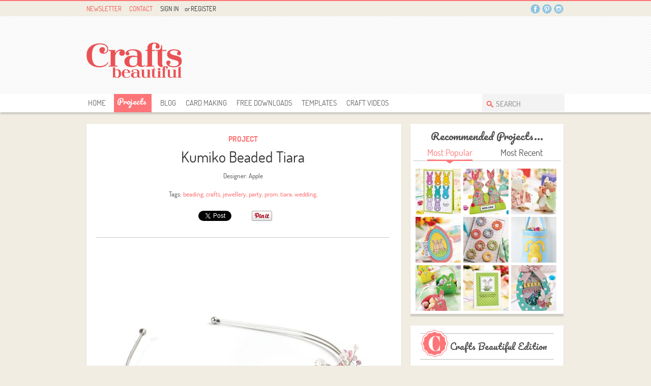

--- FILE ---
content_type: text/html; charset=UTF-8
request_url: https://www.crafts-beautiful.com/projects/kumiko-beaded-tiara
body_size: 19200
content:

    
    
        
        
        <!DOCTYPE html>
<html lang="en">
    <head>
        <!--Basic Meta Information-->
        <meta charset="utf-8">
        <meta name="viewport" content="width=device-width,minimum-scale=1.0,maximum-scale=5.0">
        <meta name="apple-itunes-app" content="app-id=504540273">
        <title>Kumiko Beaded Tiara - Free Craft Project – Beading - Crafts Beautiful Magazine</title>
        <meta name="description" content="This beautiful tiara, designed by Mary Achurra for Beads Direct, is the perfect addition to a special occasion outfit.">
        <meta name="google-site-verification" content="VTo0Kqg3TvL2fLIbPhzn7aDLJQuk_6uEm6uPGm8U-DI" />
        <meta name="msvalidate.01" content="C5053BA78AC7A61412190F7DB49633C6" />
        <link rel="icon" href="/favicon.ico">

        
            
                                    <!-- Sailthru personalisation tags -->
                                    <meta name="sailthru.title" content="Kumiko Beaded Tiara" />
                                    <meta name="sailthru.description" content="This beautiful tiara, designed by Mary Achurra for Beads Direct, is the perfect addition to a special occasion outfit." />
                                    <meta name="sailthru.tags" content="crafts-beautiful, crafts-beautiful-projects, Beading, jewellery, celebration, wedding, ace-homewares, ace-designer, ace-maker, ace-services, ace-expert, ace-presenter, " />
                                    <meta name="sailthru.image.full" content="https://www.crafts-beautiful.com/images/made/images/uploads/content/Kumiko_Tiara_600_600.jpg"/>
                                    <meta name="sailthru.image.thumb" content="https://www.crafts-beautiful.com/images/made/images/uploads/content/Kumiko_Tiara_600_600.jpg"/>
                                
        

        <script src="https://ak.sail-horizon.com/spm/spm.v1.min.js"></script>
        <script>Sailthru.init({customerId:'dbbb10b7f306b2c2186ac13fbe66900f'});</script>



        <!-- Google Tag Manager -->
<script>(function(w,d,s,l,i){w[l]=w[l]||[];w[l].push({'gtm.start':
new Date().getTime(),event:'gtm.js'});var f=d.getElementsByTagName(s)[0],
j=d.createElement(s),dl=l!='dataLayer'?'&l='+l:'';j.async=true;j.src=
'https://www.googletagmanager.com/gtm.js?id='+i+dl;f.parentNode.insertBefore(j,f);
})(window,document,'script','dataLayer','GTM-TMQCT9W');</script>
<!-- End Google Tag Manager -->
         <!--Facebook Tracking Pixel-->
 <script>
    (function() {
    var _fbq = window._fbq || (window._fbq = []);
    if (!_fbq.loaded) {
        var fbds = document.createElement('script');
        fbds.async = true;
        fbds.src = '//connect.facebook.net/en_US/fbds.js';
        var s = document.getElementsByTagName('script')[0];
        s.parentNode.insertBefore(fbds, s);
        _fbq.loaded = true;
    }
    _fbq.push(['addPixelId', '1530998877127863']);
    })();
    window._fbq = window._fbq || [];
    window._fbq.push(['track', 'PixelInitialized', {}]);
</script>
<noscript><img height="1" width="1" alt="" style="display:none" src="https://www.facebook.com/tr?id=1530998877127863&amp;ev=NoScript" /></noscript>
        <script async='async' src='https://www.googletagservices.com/tag/js/gpt.js'></script>
<script type='text/javascript'>
    var googletag = googletag || {};
    googletag.cmd = googletag.cmd || [];
    (function() {
    var gads = document.createElement('script');
    gads.async = true;
    gads.type = 'text/javascript';
    var useSSL = 'https:' == document.location.protocol;
    gads.src = (useSSL ? 'https:' : 'http:') +
      '//www.googletagservices.com/tag/js/gpt.js';
     var node = document.getElementsByTagName('script')[0];
     node.parentNode.insertBefore(gads, node);
    })();
</script>
<script type='text/javascript'>
    googletag.cmd.push(function() {
        googletag.defineSlot('/1581346/CB_Header_728x90', [728, 90], 'div-gpt-ad-1484318086770-0').addService(googletag.pubads());
        googletag.defineSlot('/1581346/CB_Side_MPU_300x250', [300, 250], 'div-gpt-ad-1384363358417-1').addService(googletag.pubads());
        googletag.defineSlot('/1581346/CB_Top_2013_Mobile_320x50', [320, 50], 'div-gpt-ad-1387297424231-0').addService(googletag.pubads());
        googletag.defineSlot('/1581346/CB_Side_MPU_2nd_300x250', [300, 250], 'div-gpt-ad-1401704934642-0').addService(googletag.pubads());
        googletag.defineSlot('/1581346/CB_Footer_2013_728x90', [728, 90], 'div-gpt-ad-1459519261165-0').addService(googletag.pubads());
        googletag.defineSlot('/1581346/CB_Footer_01_728x90', [728, 90], 'div-gpt-ad-1483533582824-0').addService(googletag.pubads());
        googletag.defineSlot('/1581346/CB_Knitting-Crochet_300x600', [300, 600], 'div-gpt-ad-1613139012757-0').addService(googletag.pubads());
        googletag.defineSlot('/1581346/CB_Header_Mobile_320x50', [320, 50], 'div-gpt-ad-1620653710746-0').addService(googletag.pubads());
        googletag.defineSlot('/1581346/CB_main_300x250', [300, 250], 'div-gpt-ad-1627913766546-0').addService(googletag.pubads());
        
        googletag.pubads().enableSingleRequest();
        googletag.enableServices();
    });
</script>

        <!--Google Fonts + Font Awesome-->
        <link href='https://fonts.googleapis.com/css?family=Dosis:200,300,400,500,600,700,800|Arvo:400,700,400italic,700italic|Antic+Slab|Pacifico' rel='stylesheet' type='text/css'>
<link href="https://fonts.googleapis.com/css?family=Open+Sans:400,600,700,800" rel="stylesheet">
<link href="/assets/css/slick.css" rel="stylesheet">
<link href="/assets/css/slick-theme.css" rel="stylesheet">
<link rel="stylesheet" href="https://cdnjs.cloudflare.com/ajax/libs/font-awesome/4.7.0/css/font-awesome.css" type="text/css" />
<link rel="stylesheet" href="https://use.fontawesome.com/releases/v5.3.1/css/all.css" integrity="sha384-mzrmE5qonljUremFsqc01SB46JvROS7bZs3IO2EmfFsd15uHvIt+Y8vEf7N7fWAU" crossorigin="anonymous">
        
        <!--CSS-->
        <link href="/assets/css/style.css?v=5.5" rel="stylesheet">
<link href="/assets/css/bootstrap-responsive.css" type="text/css" rel="stylesheet" media="all">
<link href="/assets/css/mobile.css?v=1.3" rel="stylesheet">
<link rel="stylesheet" href="/assets/css/flexslider.css" type="text/css" media="screen" />  
<link href="/assets/css/modaal/modaal.min.css" rel="stylesheet">
<link href="/assets/css/new-forms.css?v=5.0" rel="stylesheet">



        <!-- Scripts + Jquery CDN -->
        <!-- Cookie Consent -->
<script defer src="/assets/js/C0001.js" type="text/javascript"></script>
<script defer src="/assets/js/C0002.js" type="text/plain" class="optanon-category-C0002"></script>
<script defer src="/assets/js/C0003.js" type="text/plain" class="optanon-category-C0003"></script>
<script defer src="/assets/js/C0004.js" type="text/plain" class="optanon-category-C0004"></script>
<script defer src="/assets/js/C0005.js" type="text/plain" class="optanon-category-C0005"></script> 

<script src="https://code.jquery.com/jquery-3.7.1.min.js" integrity="sha256-/JqT3SQfawRcv/BIHPThkBvs0OEvtFFmqPF/lYI/Cxo=" crossorigin="anonymous"></script>
<script src="/assets/js/html5shiv.js" type="text/javascript" charset="utf-8"></script>
<script src="/assets/js/jquery-1.11.1.validate.js" type="text/javascript"></script>
<script src="/assets/js/slick.min.js"></script>
<script src="/assets/js/modaal/modaal.min.js" type="text/javascript"></script>

<script src="/assets/aceLog/logger.js"></script>



        <!--Schema.org JSON-LD-->
        <script type="application/ld+json">{
    "@context": "http://schema.org",
    "@type": "HowTo",
    "name": "Kumiko Beaded Tiara",
    "tool": [
    {
        "@type": "HowToTool",
        "name": "Double band tiara base, silver coloured, 14” 
Clear beading wire, Supa, 0.3mm 
Swarovski crystal bicone xillions, 3mm: crystal lilac shadow, light amethyst; 4mm, crystal clear AB; 6mm, blue zircon 
Essential crystal faced rondelle, 6mm, pink AB
Freshwater potato pearl beads, 3-4mm, white"
    }
    ],
    "step": [
    
    {   
        "@type": "HowToSection",
        "name": "Beaded Tiara",
        "position": "1",
        "itemListElement": [
        {
            "@type": "HowToStep",
            "position": "1",
            "itemListElement": [
            {
                "@type": "HowToDirection",
                "position": "1",
                "text": "1 Take approx. 15cm of wire to create the first crystal flower section. Thread on six crystal rondelle beads and bring to the centre of the wire, then bring round into a circle. Thread the end of the wire back through three beads, add an aqua bicone and place in the middle. Bring the ends together and twist to keep the circle in place.

2 Repeat step 1 to create a total of seven crystal flowers using pink faceted rondelles. Position one at the centre of the band and place it at the highest point you'd like your tiara to reach. Now wrap around, joining the double tiara band together. Do the same with the other flowers, placing three either side of this centre flower, getting closer to the tiara band at the edges.

3 Thread six pearl beads each on to a 15cm piece of wire. Twist each one on to a small 'stalk'. Thread on a 3mm bicone bead and twist another stalk. Arrange the beads in a flower shape, with the crystal in the centre, and twist all the ends together. Repeat to create four pearl flowers. 

4 Position the pearl flowers between the centre five crystal flowers and twist on to the band. Decorate with other crystals on wire stalks until the tiara fills out. To finish, thread approx. 25 rondelle beads on to the wire and wrap around the band, positioning the beads as you go."
            }
            ]
        }
        ]
    }
    
    
    
    
    
    
    
    ]
}</script>
        
        <!--Facebook OPG + Twitter Cards-->
        <meta property="fb:admins" content="100004312351458" />
        <meta property="og:title" content="">
        <meta property="og:description" content="">
        <meta property="og:type" content="website">
        <meta property="og:url" content="https://www.crafts-beautiful.com/projects/kumiko-beaded-tiara">
        <meta property="og:image" content="">
        <meta property="og:site_name" content="Crafts Beautiful">
        
        <meta name="twitter:card" content="summary_large_image">
        <meta name="twitter:site" content="@craftsbeautiful">
        <meta name="twitter:creator" content="@craftsbeautiful">
        <meta name="twitter:title" content="">
        <meta name="twitter:description" content="">
        <meta name="twitter:image:src" content="">
        <meta name="twitter:app:id:iphone" content="id504540273">
        <meta name="twitter:app:id:ipad" content="id504540273">

        <!--Cannonicals-->
        

        <!-- Facebook Pixel Code -->
        <script>
            !function(f,b,e,v,n,t,s)
            {if(f.fbq)return;n=f.fbq=function(){n.callMethod?
            n.callMethod.apply(n,arguments):n.queue.push(arguments)};
            if(!f._fbq)f._fbq=n;n.push=n;n.loaded=!0;n.version='2.0';
            n.queue=[];t=b.createElement(e);t.async=!0;
            t.src=v;s=b.getElementsByTagName(e)[0];
            s.parentNode.insertBefore(t,s)}(window, document,'script',
            'https://connect.facebook.net/en_US/fbevents.js');
            fbq('init', '2912675022292269');
            fbq('track', 'PageView');
        </script>

        
        <script type="text/javascript">
            (function(c,l,a,r,i,t,y){c[a]=c[a]||function(){(c[a].q=c[a].q||[]).push(arguments)};
                t=l.createElement(r);t.async=1;t.src="https://www.clarity.ms/tag/"+i;
                y=l.getElementsByTagName(r)[0];y.parentNode.insertBefore(t,y);
            })(window, document, "clarity", "script", "84pd4qissg");
        </script>

        <noscript><img height="1" width="1" style="display:none"
            src="https://www.facebook.com/tr?id=2912675022292269&ev=PageView&noscript=1"
        /></noscript>
        <!-- End Facebook Pixel Code -->
<script
			  src="https://code.jquery.com/jquery-3.7.1.min.js"
			  integrity="sha256-/JqT3SQfawRcv/BIHPThkBvs0OEvtFFmqPF/lYI/Cxo="
			  crossorigin="anonymous"></script>

<script>
const dataLayer = null;

</script>


    </head>
    <body>


    <!-- Google Tag Manager (noscript) -->
    <noscript>
        <iframe src="https://www.googletagmanager.com/ns.html?id=GTM-TMQCT9W" height="0" width="0" style="display:none;visibility:hidden"></iframe>
    </noscript>
    

    <!-- End Google Tag Manager (noscript) -->
    
        <div id="fb-root"></div>
        <script>
            (function(d, s, id) {
                var js, fjs = d.getElementsByTagName(s)[0];
                if (d.getElementById(id)) return;
                js = d.createElement(s); js.id = id;
                js.src = "//connect.facebook.net/en_US/all.js#xfbml=1";
                fjs.parentNode.insertBefore(js, fjs);
            }(document, 'script', 'facebook-jssdk'));
        </script>
    
    <div style="overflow:hidden;">
        <header class="header-bg" >
            <div class="display-block-header">
                <div class="top-line">
                    <div class="container">
                        <div class="row-fluid">
                            <div class="span6"> <!--<a href="/giveaways" onClick="dataLayer.push({'event': 'myTrackEvent', 'eventCategory': 'Navigation bar', 'eventAction': 'Click', 'eventLabel' : 'Giveaways'});">Giveaways</a>--> <a href="/edition" onClick="dataLayer.push({'event': 'myTrackEvent', 'eventCategory': 'Navigation bar', 'eventAction': 'Click', 'eventLabel' : 'Newsletter'});">Newsletter</a> <a href="/contact" onClick="dataLayer.push({'event': 'myTrackEvent', 'eventCategory': 'Navigation bar', 'eventAction': 'Click', 'eventLabel' : 'Contact'});">Contact</a>
                                
                                    <!-- ARTILINK login-control -->    
                                <div class="signin">
                         
                             
                           	<a href="/maker/login" onClick="dataLayer.push({'event': 'myTrackEvent', 'eventCategory': 'Navigation bar', 'eventAction': 'Click', 'eventLabel' : 'Sign In'});">Sign In</a> <span>or</span> <a href="/register" onClick="dataLayer.push({'event': 'myTrackEvent', 'eventCategory': 'Navigation bar', 'eventAction': 'Click', 'eventLabel' : 'Register'});">Register</a>
                            
                                    
                                </div>
                                <!-- ARTILINK_END login-control -->
                            </div>
                            <div class="span6">
                                  <div class="social"> <!--<span>...Still your number one craft mag!</span>-->
                                    <ul>
                                        <li class="TSL2"><a target="_blank" href="https://www.facebook.com/CraftsBeautiful" class="facebook">Facebook</a>
                                            <div class="Face_Bg">
                                                <img class="social-arrow" src="https://cdn.crafts-beautiful.com/assets/skin/social-arrow.png" alt="social-arrow">
                                                <div class="fb-like-box" data-href="http://www.facebook.com/craftsbeautiful" data-width="303" data-height="187" data-colorscheme="light" data-show-faces="true" data-header="false" data-stream="false" data-show-border="false"></div>
                                            </div>
                                        </li>
                                        <!--<li class="TSL1"><a target="_blank" href="https://twitter.com/craftsbeautiful" class="twiter">Twitter</a>-->
                                            <div class="B_Twitter_Detail">
                                            <img class="social-arrow" src="https://cdn.crafts-beautiful.com/assets/skin/social-arrow.png" alt="social-arrow">
                                                <div class="T_Left"><img src="https://cdn.crafts-beautiful.com/assets/skin/twitter-img.png" alt="twitter-img"></div>
                                                <div class="T_Right">
                                                    <h3>find us on Twitter</h3>
                                                    <a href="https://twitter.com/craftsbeautiful" target="_blank">@Craftsbeautiful</a> <a href="https://twitter.com/craftsbeautiful" class="twitter-follow-button" data-show-count="false" data-show-screen-name="false">
                                                    Follow @craftsbeautiful</a>
                                                    <script>!function(d,s,id){var js,fjs=d.getElementsByTagName(s)[0],p=/^http:/.test(d.location)?'http':'https';if(!d.getElementById(id)){js=d.createElement(s);js.id=id;js.src=p+'://platform.twitter.com/widgets.js';fjs.parentNode.insertBefore(js,fjs);}}(document, 'script', 'twitter-wjs');</script>
                                                </div>
                                            </div>
                                        </li>
                                        <li class="TSL3"><a target="_blank" href="http://www.pinterest.com/craftsbeautiful/" class="pintrest">Pintrest</a>
                                            <div class="B_Twitter_Detail Pin_Detail">
                                                <img class="social-arrow" src="https://cdn.crafts-beautiful.com/assets/skin/social-arrow.png" alt="social-arrow">
                                                <div class="T_Left"><img src="https://cdn.crafts-beautiful.com/assets/skin/twitter-img.png" alt="twitter-img"></div>
                                                <div class="T_Right">
                                                    <h3>find us on Pinterest</h3>
                                                    <a data-pin-do="buttonFollow" href="http://www.pinterest.com/craftsbeautiful/">Crafts Beautiful</a>
                                                </div>
                                            </div>

                                        </li>
                                        <!--<li class="TSL4"><a target="_blank" href="http://busymitts.com/" class="busymitts">Busymitts</a></li>-->
                                        <li><a target="_blank" href="https://instagram.com/craftsbeautiful/" class="instagram">Instagram</a>
                                        </li>
                                    </ul>
                                </div>
                            </div>
                        </div>
                    </div>
                </div>
                <div class="container">
                    <div class="row-fluid header">
                        <div class="span3 brand"><a href="/" onClick="dataLayer.push({'event': 'myTrackEvent', 'eventCategory': 'Navigation bar', 'eventAction': 'Click', 'eventLabel' : 'Crafts Beautiful Logo'});"><img src="https://cdn.crafts-beautiful.com/_cb/site-assets/cb-logo.png" alt="Crafts Beautiful Magazine"></a></div>
                        <div class="span9 bannerx728">
                            <!-- /1581346/CB_Header_728x90 -->
<div id='div-gpt-ad-1484318086770-0' style='height:90px; width:728px;'>
<script>
googletag.cmd.push(function() {googletag.display('div-gpt-ad-1484318086770-0');});
</script>
</div>
                        </div>
                    </div>
                </div>
                <div style="height:36px;clear:both;">
                <nav class="nav-shadow" id="Top_Fix">
                    <div class="nav-bg">
                        <div class="container">
                            <div id="access">
                                <ul>
                                    <li><a class="menu1 " href="/" onClick="dataLayer.push({'event': 'myTrackEvent', 'eventCategory': 'Navigation bar', 'eventAction': 'Click', 'eventLabel' : 'Home'});">Home</a></li>
                                    <li><a class="menu2 active" href="/projects" onClick="dataLayer.push({'event': 'myTrackEvent', 'eventCategory': 'Navigation bar', 'eventAction': 'Click', 'eventLabel' : 'Projects'});">Projects</a>
                                        <ul>
                                            
                                        </ul>
                                    </li>
                                    <li><a class="menu3 " href="/blog" onClick="dataLayer.push({'event': 'myTrackEvent', 'eventCategory': 'Navigation bar', 'eventAction': 'Click', 'eventLabel' : 'Blog'});">Blog</a></li>
                                    <li><a class="menu4 " href="/tagged/card+making" onClick="dataLayer.push({'event': 'myTrackEvent', 'eventCategory': 'Navigation bar', 'eventAction': 'Click', 'eventLabel' : 'Card Making'});">Card Making</a>
                                        <ul>
                                            <li><a href="/projects/card-making" onClick="dataLayer.push({'event': 'myTrackEvent', 'eventCategory': 'Navigation bar', 'eventAction': 'Click', 'eventLabel' : 'Card Making - Projects'});">Card Making Projects</a></li>
                                            <li><a href="/videos/card-making" onClick="dataLayer.push({'event': 'myTrackEvent', 'eventCategory': 'Navigation bar', 'eventAction': 'Click', 'eventLabel' : 'Card Making - Videos'});">Card Making Videos</a></li>
                                            <li><a href="/Verses" onClick="dataLayer.push({'event': 'myTrackEvent', 'eventCategory': 'Navigation bar', 'eventAction': 'Click', 'eventLabel' : 'Card Making - Verses'});">Card Making Verses</a></li>
                                        </ul>
                                    </li>
                                    <li><a class="menu4 " href="/free-downloads" onClick="dataLayer.push({'event': 'myTrackEvent', 'eventCategory': 'Navigation bar', 'eventAction': 'Click', 'eventLabel' : 'Free Downloads'});">free downloads</a></li>
                                    <li><a class="menu5 " href="/free-templates" onClick="dataLayer.push({'event': 'myTrackEvent', 'eventCategory': 'Navigation bar', 'eventAction': 'Click', 'eventLabel' : 'Templates'});">templates</a></li>
                                    <li><a class="menu6 " href="/videos" onClick="dataLayer.push({'event': 'myTrackEvent', 'eventCategory': 'Navigation bar', 'eventAction': 'Click', 'eventLabel' : 'Craft Videos'});">Craft Videos</a></li>
                                </ul>
                                <div class="Search">
                                    <form method="post" action="https://crafts-beautiful.com/"  >
<div class='hiddenFields'>
<input type="hidden" name="ACT" value="19" />
<input type="hidden" name="RES" value="" />
<input type="hidden" name="meta" value="/rwiuUC93In1OVogPfWCNszsRi2/6H0wDUhR1uPRoIF9iTcQ+fpdl2ITBKB4ExgTd74dqBbQQlnG9pitCnSiWkBkR+AJuWMbB/N2gQLdHhC9FnyqFsMIwRXFMY8tt3za9l7boYrPDX+RNwKncMDxo76sLX/GIETMNMdF247AJX63DJgKlKLIDPo52ngkVUb0TwrU+f0Fj9TaTMD/ZZ2ASdb2HWyFR+8uUgmIJ4Mu1/[base64]" />
<input type="hidden" name="site_id" value="1" />
<input type="hidden" name="csrf_token" value="" />
</div>


                                        <input type="text" name="keywords" value="SEARCH" onFocus="if(this.value==this.defaultValue)this.value='';" onBlur="if(this.value=='')this.value=this.defaultValue;" aria-label="Search Crafts Beautiful"/>
                                        <input type="submit" name="submit" value="go!" />
                                    </form>
                                </div>
                            </div>
                        </div>
                    </div>
                </nav>
                </div>
            </div>
            <div class="header-mobile display-none">
                <div class="container">
                    <div class="MLogo"> <a href="/" onClick="dataLayer.push({'event': 'myTrackEvent', 'eventCategory': 'Navigation bar', 'eventAction': 'Click', 'eventLabel' : 'Crafts Beautiful logo'});"><img src="https://cdn.crafts-beautiful.com/_cb/site-assets/cb-logo.png" width="185" height="93" alt="brand"></a>
                        <div class="floatright">
                                    <!-- ARTILINK login-control -->    
                                <div class="signin">
                         
                             
                           	<a href="/maker/login" onClick="dataLayer.push({'event': 'myTrackEvent', 'eventCategory': 'Navigation bar', 'eventAction': 'Click', 'eventLabel' : 'Sign In'});">Sign In</a> <span>or</span> <a href="/register" onClick="dataLayer.push({'event': 'myTrackEvent', 'eventCategory': 'Navigation bar', 'eventAction': 'Click', 'eventLabel' : 'Register'});">Register</a>
                            
                                    
                                </div>
                                <!-- ARTILINK_END login-control -->
                            <div class="Search">
                                <form method="post" action="https://crafts-beautiful.com/"  >
<div class='hiddenFields'>
<input type="hidden" name="ACT" value="19" />
<input type="hidden" name="RES" value="" />
<input type="hidden" name="meta" value="/1vfx/SZ/PiZhya90juoJ7STC4ySq7fNaHuZMDa6xOWRIZJyrIGIopzHcc7zHypLC5JsyRYeWFd+dlvtjYh47K3ztbGAyoTvW2vF5HZMZR4XdhOKDB+gcMSgKzT7C/nlI4m1X5U7ViCFQUHOhetTeNErPaijkasxcE642PKxY/F1FhR5dYZFpejqOdvugx27paHm+zc7gnrgsF5+aaKZIwHKsyHF0qSihzLzhVYQsBKVgPwKTEnSvqCLJldxUE5XMuD/[base64]/lg==" />
<input type="hidden" name="site_id" value="1" />
<input type="hidden" name="csrf_token" value="" />
</div>


                                    <input type="text" name="keywords" value="SEARCH" onFocus="if(this.value==this.defaultValue)this.value='';" onBlur="if(this.value=='')this.value=this.defaultValue;" aria-label="Search Crafts Beautiful" />
                                    <input type="submit" name="submit" value="go!" />
                                </form>
                            </div>
                        </div>
                    </div>
                </div>
                <div class="m_B728"><!-- /1581346/CB_Header_Mobile_320x50 -->
<div id='div-gpt-ad-1620653710746-0' style='width: 320px; height: 50px; margin: 0 auto; padding: 0 0 20px 0;'>
  <script>
    googletag.cmd.push(function() {googletag.display('div-gpt-ad-1620653710746-0');});
  </script>
</div>
</div>
                <nav class="nav-shadow m_navfix">
                    <div class="nav-bg">
                        <div class="container">
                            <div class="m_nav">
                                <ul>
                                    <li><a class="menu1 " href="/" onClick="dataLayer.push({'event': 'myTrackEvent', 'eventCategory': 'Navigation bar', 'eventAction': 'Click', 'eventLabel' : 'Home'});">Home</a></li>
                                    <li><a class="menu2 active" href="/projects" onClick="dataLayer.push({'event': 'myTrackEvent', 'eventCategory': 'Navigation bar', 'eventAction': 'Click', 'eventLabel' : 'Projects'});">Projects</a></li>
                                    <li><a class="menu3 " href="/blog" onClick="dataLayer.push({'event': 'myTrackEvent', 'eventCategory': 'Navigation bar', 'eventAction': 'Click', 'eventLabel' : 'Blog'});">Blog</a></li>
                                    <li><a class="menu3 " href="/tagged/card+making" onClick="dataLayer.push({'event': 'myTrackEvent', 'eventCategory': 'Navigation bar', 'eventAction': 'Click', 'eventLabel' : 'Card making'});">Card Making</a></li>
                                    <li><a class="menu4 " href="/free-downloads" onClick="dataLayer.push({'event': 'myTrackEvent', 'eventCategory': 'Navigation bar', 'eventAction': 'Click', 'eventLabel' : 'Free downloads'});">free downloads</a></li>
                                    <li><a class="menu5 " href="/free-templates" onClick="dataLayer.push({'event': 'myTrackEvent', 'eventCategory': 'Navigation bar', 'eventAction': 'Click', 'eventLabel' : 'Templates'});">templates</a></li>
                                    <li><a class="menu6 " href="/giveaways" onClick="dataLayer.push({'event': 'myTrackEvent', 'eventCategory': 'Navigation bar', 'eventAction': 'Click', 'eventLabel' : 'Giveaways'});">giveaways</a></li>
                                    <li><a class="menu7" href="http://www.crafts-beautiful.com/forums/forum/4-the-craft-room/?utm_source=cb&utm_medium=website&utm_campaign=nav" target="_blank" onClick="dataLayer.push({'event': 'myTrackEvent', 'eventCategory': 'Navigation bar', 'eventAction': 'Click', 'eventLabel' : 'forum'});">Forum</a></li>
                                    </li>
                                </ul>
                                <div class="list_icon"> <a href="#" class="listrow"><img src="https://cdn.crafts-beautiful.com/assets/skin/list_icon.png" alt="list_icon"></a> <a href="#" class="close_icon">Close</a> </div>
                            </div>
                        </div>
                    </div>
                </nav>
            </div>
        </header>
        
        

<div id="backing-plate">
    <div class="auto-backing-plate">
        <div class="content_leftbar_ad ">
            <div class="sticky left-bp">
                <a href="https://www.dcthomsonshop.co.uk/crafts-beautiful?utm_source=Subs_page&utm_medium=backingplate&utm_campaign=CRB0822_MysteryBox " target="_blank" onClick="dataLayer.push({'event': 'myTrackEvent', 'eventCategory': 'Backing Plate', 'eventAction': 'Click', 'eventLabel' : 'August 2022'});">
                  
                </a>
            </div>
        </div>
        <div class="content_rightbar_ad">
            <div class="sticky">
                <a href="https://www.dcthomsonshop.co.uk/crafts-beautiful?utm_source=Subs_page&utm_medium=backingplate&utm_campaign=CRB0822_MysteryBox " target="_blank" onClick="dataLayer.push({'event': 'myTrackEvent', 'eventCategory': 'Backing Plate', 'eventAction': 'Click', 'eventLabel' : 'August 2022'});">
                
                </a>
            </div>
        </div>
    </div>
</div>


<script>
    $(document).ready(function() {
        $(".sticky").sticky({
        zIndex:100,
        topSpacing: 36,
        stopper: '.Mega_Link'
        });
    });
</script>
        
        
        
        
        

<div id="buttons">
    
</div>


        
        
            <script type="text/javascript">
            $(document).ready(function(){
                var divs = $("div.lgdOutUser").get().sort(function(){
                return Math.round(Math.random())-0.5; //random so we get the right +/- combo
                }).slice(0,1)
                $(divs).show();
            });
            </script>
        

        
<article class="services">
    <section>
        <div class="display-block">
            <div class="container">
                <div class="row-fluid left-container fix-container">
                    <div class="span8 singleEntry-container">
                        <div class="Giveways">
                            <div class="Giveways-block">
                                
                                
                                
                                
                                
                                <div class="give_detail">
                                    <div class="mobile-postslide">
                                        <h1 class="blog-TitleMobile"><a>Project</a></h1>
                                        <h2><a>Kumiko Beaded Tiara</a></h2>
                                        
                                        <dl class="visibility">
                                            <dt>Designer: Apple</dt>
                                            <dd></dd>
                                        </dl>
                                        
                                        
                                        
                                            <dl>
                                                <dt>Tags:</dt>
                                                <dd>
                                        
                                                    <a href="/tagged/beading">beading</a>,
                                        
                                        
                                        
                                                    <a href="/tagged/crafts">crafts</a>,
                                        
                                        
                                        
                                                    <a href="/tagged/jewellery">jewellery</a>,
                                        
                                        
                                        
                                                    <a href="/tagged/party">party</a>,
                                        
                                        
                                        
                                                    <a href="/tagged/prom">prom</a>,
                                        
                                        
                                        
                                                    <a href="/tagged/tiara">tiara</a>,
                                        
                                        
                                        
                                                    <a href="/tagged/wedding">wedding</a>,
                                        
                                                </dd>
                                            </dl>
                                        
                                    
                                        <div class="social_desk social_desk_left">
                                            <div class="addthis">
	<div class="addthis_toolbox addthis_default_style ">
		<div class="social-btn"><div class="fb-share-button" data-type="button_count"></div></div>
		<div class="social-btn"><a href="https://twitter.com/share" class="twitter-share-button" data-dnt="true" data-count="none">Tweet</a></div>
		<div class="social-btn btn-pinterest"><a href="//www.pinterest.com/pin/create/button/" data-pin-do="buttonBookmark" data-pin-config="beside" ><img src="//assets.pinterest.com/images/pidgets/pinit_fg_en_rect_gray_20.png" /></a></div>
		<div class="social-btn"><div class="g-plusone" data-size="medium" data-annotation="inline" data-width="120"></div></div>
	</div>
</div>
                                        </div>
                                    </div>
                                </div>
                                
                                
                                <div class="line visibility">&nbsp;</div>
                                <div class="Giveways-block" style="padding-bottom:0;">
                                    <div class="BlockList">
                                        
                                            <div class="Mslider1">
                                                <div class="gallery">
                                                    <section class="slider-mob">
                                                        <div id="slider1" class="">
                                                            <ul class="slides">
                                                                
                                                                <li>
                                                                    <img src="/images/made/images/uploads/content/Kumiko_Tiara_520_520_80_int_c1.jpg" interlace="yes" width="520" height="520" alt="Kumiko Beaded Tiara" title="Kumiko Beaded Tiara" />
                                                                </li>
                                                                
                                                                
                                                                
                                                                
                                                                
                                                            </ul>
                                                        </div>
                                                        
                                                    </section>
                                                </div>
                                            </div>
                                            <div class="download-section">
                                            
                                            

                                                
                                          
<!-- ARTILINK login-control -->    
      
<!-- ARTILINK_END login-control -->
                                               
                                                <script>
    var values = {
        entry_id: "29894",
        user_id: "0",
        site_name: "CRB",
    }

    $('.record-download').click(function(event){
        $.ajax({
            type: "POST",
            url: '/assets/php/classes/record-downloads.php',
            data: values,
            success: function(){}});
    });
</script>
                                                
                                                    <p>This beautiful tiara, designed by Mary Achurra for Beads Direct, is the perfect addition to a special occasion outfit.</p>
                                                
                                                
<h5>What you need...</h5>
<ul class="entery-content">
    <li>Double band tiara base, silver coloured, 14” <br />
Clear beading wire, Supa, 0.3mm <br />
Swarovski crystal bicone xillions, 3mm: crystal lilac shadow, light amethyst; 4mm, crystal clear AB; 6mm, blue zircon <br />
Essential crystal faced rondelle, 6mm, pink AB<br />
Freshwater potato pearl beads, 3-4mm, white </li></ul>

                                                <h5>instructions</h5>
                                                <ol type="1">
                                                    
                                                    <li>
                                                        <p><strong>Beaded Tiara</strong> - 1 Take approx. 15cm of wire to create the first crystal flower section. Thread on six crystal rondelle beads and bring to the centre of the wire, then bring round into a circle. Thread the end of the wire back through three beads, add an aqua bicone and place in the middle. Bring the ends together and twist to keep the circle in place.<br />
<br />
2 Repeat step 1 to create a total of seven crystal flowers using pink faceted rondelles. Position one at the centre of the band and place it at the highest point you'd like your tiara to reach. Now wrap around, joining the double tiara band together. Do the same with the other flowers, placing three either side of this centre flower, getting closer to the tiara band at the edges.<br />
<br />
3 Thread six pearl beads each on to a 15cm piece of wire. Twist each one on to a small 'stalk'. Thread on a 3mm bicone bead and twist another stalk. Arrange the beads in a flower shape, with the crystal in the centre, and twist all the ends together. Repeat to create four pearl flowers. <br />
<br />
4 Position the pearl flowers between the centre five crystal flowers and twist on to the band. Decorate with other crystals on wire stalks until the tiara fills out. To finish, thread approx. 25 rondelle beads on to the wire and wrap around the band, positioning the beads as you go.</p>
                                                    </li>
                                                    
                                                    
                                                    
                                                    
                                                    
                                                    
                                                    
                                                </ol>
                                                
                                                    <p>Find all the materials you need to get started at the  <a href="https://www.beadsdirect.co.uk/">Beads Direct website.</a></p>
                                                
                                                
                                            </div>
                                            <div class="more visibility">
                                                <a href="https://www.crafts-beautiful.com/subscribe" title="Subscribe" aria-label="Subscribe"><img src="/images/uploads/more.jpg" alt="subscribe"></a>
                                            </div>
                                            <div class="fb-page" style="margin: 0 auto;" data-href="https://www.facebook.com/CraftsBeautiful/" data-tabs="timeline" data-width="580" data-height="400" data-small-header="true" data-adapt-container-width="true" data-hide-cover="false" data-show-facepile="true"><div class="fb-xfbml-parse-ignore"><blockquote cite="https://www.facebook.com/CraftsBeautiful/"><a href="https://www.facebook.com/CraftsBeautiful/">Crafts Beautiful</a></blockquote></div></div>
                                            <div class="social_desk">
                                                <div class="addthis">
	<div class="addthis_toolbox addthis_default_style ">
		<div class="social-btn"><div class="fb-share-button" data-type="button_count"></div></div>
		<div class="social-btn"><a href="https://twitter.com/share" class="twitter-share-button" data-dnt="true" data-count="none">Tweet</a></div>
		<div class="social-btn btn-pinterest"><a href="//www.pinterest.com/pin/create/button/" data-pin-do="buttonBookmark" data-pin-config="beside" ><img src="//assets.pinterest.com/images/pidgets/pinit_fg_en_rect_gray_20.png" /></a></div>
		<div class="social-btn"><div class="g-plusone" data-size="medium" data-annotation="inline" data-width="120"></div></div>
	</div>
</div>
                                            </div>
                                            

                
      
            


                                        
                                    </div>
                                </div>
                                <div class="line">&nbsp;</div>
                                <div style="padding-top:0; display:block;" class="Giveways-block visibility">
                                    <div class="BlockList">
                                        <div class="Ecommerce_Portfolio_Slider">
                                            <h1>Projects you may also like...</h1>
                                            <div class="flexslider carousel">
                                                <ul class="slides">
                                                    
                                                    <li>
                                                        <div class="slidepost">
                                                            <div class="slide_img">
                                                                <a href="https://crafts-beautiful.com/ projects/easter-hot-embossing-made-easy">
                                                                    <img src="/images/made/images/uploads/content/CBApr18-057-WEB_2_151_86_80_int_c1.jpg" interlace="yes" bucket="craftsbeautiful" width="151" height="86" alt="Easter Hot Embossing Made Easy" title="Easter Hot Embossing Made Easy" />
                                                                </a>
                                                            </div>
                                                            <h2>
                                                                <a href="https://crafts-beautiful.com/projects/easter-hot-embossing-made-easy">Easter Hot Embossing Made Easy</a>
                                                            </h2>
                                                            
                                                                <p>Category: <a href="/projects/card-making">Card Making</a></p>
                                                            
                                                        </div>
                                                    </li>
                                                    
                                                    <li>
                                                        <div class="slidepost">
                                                            <div class="slide_img">
                                                                <a href="https://crafts-beautiful.com/ projects/sweet-easter-bunny-set">
                                                                    <img src="/images/made/images/uploads/content/CBMar18-0060-WEB_151_86_80_int_c1.jpg" interlace="yes" bucket="craftsbeautiful" width="151" height="86" alt="Sweet Easter Bunny Set" title="Sweet Easter Bunny Set" />
                                                                </a>
                                                            </div>
                                                            <h2>
                                                                <a href="https://crafts-beautiful.com/projects/sweet-easter-bunny-set">Sweet Easter Bunny Set</a>
                                                            </h2>
                                                            
                                                                <p>Category: <a href="/projects/card-making">Card Making</a></p>
                                                            
                                                        </div>
                                                    </li>
                                                    
                                                    <li>
                                                        <div class="slidepost">
                                                            <div class="slide_img">
                                                                <a href="https://crafts-beautiful.com/ projects/stitched-felt-mice">
                                                                    <img src="/images/made/images/uploads/content/CBFEB18-067-WEB_151_86_80_int_c1.jpg" interlace="yes" bucket="craftsbeautiful" width="151" height="86" alt="Stitched Felt Mice" title="Stitched Felt Mice" />
                                                                </a>
                                                            </div>
                                                            <h2>
                                                                <a href="https://crafts-beautiful.com/projects/stitched-felt-mice">Stitched Felt Mice</a>
                                                            </h2>
                                                            
                                                                <p>Category: <a href="/projects/stitching">Stitching</a></p>
                                                            
                                                        </div>
                                                    </li>
                                                    
                                                    <li>
                                                        <div class="slidepost">
                                                            <div class="slide_img">
                                                                <a href="https://crafts-beautiful.com/ projects/easy-die-cut-easter-projects">
                                                                    <img src="/images/made/images/uploads/content/easter_12_151_86_int_c1.png" interlace="yes" bucket="craftsbeautiful" width="151" height="86" alt="Easy Die-Cut Easter Projects" title="Easy Die-Cut Easter Projects" />
                                                                </a>
                                                            </div>
                                                            <h2>
                                                                <a href="https://crafts-beautiful.com/projects/easy-die-cut-easter-projects">Easy Die-Cut Easter Projects</a>
                                                            </h2>
                                                            
                                                                <p>Category: <a href="/projects/card-making">Card Making</a></p>
                                                            
                                                        </div>
                                                    </li>
                                                    
                                                    <li>
                                                        <div class="slidepost">
                                                            <div class="slide_img">
                                                                <a href="https://crafts-beautiful.com/ projects/quick-iced-biscuit-recipe">
                                                                    <img src="/images/made/images/uploads/content/fairy_rings_151_86_80_int_c1.jpg" interlace="yes" bucket="craftsbeautiful" width="151" height="86" alt="Quick Iced Biscuit Recipe" title="Quick Iced Biscuit Recipe" />
                                                                </a>
                                                            </div>
                                                            <h2>
                                                                <a href="https://crafts-beautiful.com/projects/quick-iced-biscuit-recipe">Quick Iced Biscuit Recipe</a>
                                                            </h2>
                                                            
                                                                <p>Category: <a href="/projects/baking">Baking</a></p>
                                                            
                                                        </div>
                                                    </li>
                                                    
                                                    <li>
                                                        <div class="slidepost">
                                                            <div class="slide_img">
                                                                <a href="https://crafts-beautiful.com/ projects/cute-felt-easter-makes">
                                                                    <img src="/images/made/images/uploads/content/felt_1_151_86_int_c1.png" interlace="yes" bucket="craftsbeautiful" width="151" height="86" alt="Cute Felt Easter Makes" title="Cute Felt Easter Makes" />
                                                                </a>
                                                            </div>
                                                            <h2>
                                                                <a href="https://crafts-beautiful.com/projects/cute-felt-easter-makes">Cute Felt Easter Makes</a>
                                                            </h2>
                                                            
                                                                <p>Category: <a href="/projects/stitching">Stitching</a></p>
                                                            
                                                        </div>
                                                    </li>
                                                    
                                                    <li>
                                                        <div class="slidepost">
                                                            <div class="slide_img">
                                                                <a href="https://crafts-beautiful.com/ projects/egg-hunt-card-baskets">
                                                                    <img src="/images/made/images/uploads/content/Egg_Hunt_Baskets_151_86_int_c1.png" interlace="yes" bucket="craftsbeautiful" width="151" height="86" alt="Egg Hunt Card &amp; Baskets" title="Egg Hunt Card &amp; Baskets" />
                                                                </a>
                                                            </div>
                                                            <h2>
                                                                <a href="https://crafts-beautiful.com/projects/egg-hunt-card-baskets">Egg Hunt Card &amp; Baskets</a>
                                                            </h2>
                                                            
                                                                <p>Category: <a href="/projects/papercraft">Papercraft</a></p>
                                                            
                                                        </div>
                                                    </li>
                                                    
                                                    <li>
                                                        <div class="slidepost">
                                                            <div class="slide_img">
                                                                <a href="https://crafts-beautiful.com/ projects/stamped-spring-greetings">
                                                                    <img src="/images/made/images/uploads/content/CB_FEB19-0481_151_86_80_int_c1.jpg" interlace="yes" bucket="craftsbeautiful" width="151" height="86" alt="Stamped Spring Greetings" title="Stamped Spring Greetings" />
                                                                </a>
                                                            </div>
                                                            <h2>
                                                                <a href="https://crafts-beautiful.com/projects/stamped-spring-greetings">Stamped Spring Greetings</a>
                                                            </h2>
                                                            
                                                        </div>
                                                    </li>
                                                    
                                                    <li>
                                                        <div class="slidepost">
                                                            <div class="slide_img">
                                                                <a href="https://crafts-beautiful.com/ projects/easter-greeting-cards">
                                                                    <img src="/images/made/images/uploads/content/shaker_151_86_int_c1.png" interlace="yes" bucket="craftsbeautiful" width="151" height="86" alt="Easter Greeting Cards" title="Easter Greeting Cards" />
                                                                </a>
                                                            </div>
                                                            <h2>
                                                                <a href="https://crafts-beautiful.com/projects/easter-greeting-cards">Easter Greeting Cards</a>
                                                            </h2>
                                                            
                                                        </div>
                                                    </li>
                                                    
                                                </ul>
                                            </div>
                                        </div>
                                    </div>
                                </div>
                                <div class="line visibility">&nbsp;</div>
                                <div class="comment visibility">
                                    <div id="full_comment">
                                            <div id="disqus_thread"></div>
    <script type="text/javascript">
        /* * * CONFIGURATION VARIABLES: EDIT BEFORE PASTING INTO YOUR WEBPAGE * * */
        var disqus_shortname = 'craftsbeautifulmagazine'; // required: replace example with your forum shortname

        /* * * DON'T EDIT BELOW THIS LINE * * */
        (function() {
            var dsq = document.createElement('script'); dsq.type = 'text/javascript'; dsq.async = true;
            dsq.src = '//' + disqus_shortname + '.disqus.com/embed.js';
            (document.getElementsByTagName('head')[0] || document.getElementsByTagName('body')[0]).appendChild(dsq);
        })();
    </script>
    <noscript>Please enable JavaScript to view the <a href="http://disqus.com/?ref_noscript">comments powered by Disqus.</a></noscript>
                                    </div>
                                </div>
                            </div>
                        </div>
                    </div>
                    <div class="span4">
                        

    

                
      
            




    <div class="right-section">
        <div class="PopularTab">
	<h1>Recommended Projects...</h1>
	<ul>
		<li><a href="#" class="Rev active link">Most Popular</a></li>
		<li><a href="#" class="Det link">Most Recent</a></li>
	</ul>
	<div class="New_Tab" id="tab-popular">
		<ul>
            
			    <li>
                    <img src="/images/made/images/uploads/content/CBApr18-057-WEB_2_89_90_c1.jpg" width="89" height="90" alt="Easter Hot Embossing Made Easy" title="Easter Hot Embossing Made Easy" />
                    <span>
                        <a onClick="dataLayer.push({'event': 'myTrackEvent', 'eventCategory': 'Sidebar Content', 'eventAction': 'Easter Hot Embossing Made Easy', 'eventLabel' : 'Recommended projects'});" href="https://crafts-beautiful.com/projects/easter-hot-embossing-made-easy">Easter Hot Embossing Made Easy</a>
                    </span>
                </li>
			
			    <li>
                    <img src="/images/made/images/uploads/content/CBMar18-0060-WEB_89_90_c1.jpg" width="89" height="90" alt="Sweet Easter Bunny Set" title="Sweet Easter Bunny Set" />
                    <span>
                        <a onClick="dataLayer.push({'event': 'myTrackEvent', 'eventCategory': 'Sidebar Content', 'eventAction': 'Sweet Easter Bunny Set', 'eventLabel' : 'Recommended projects'});" href="https://crafts-beautiful.com/projects/sweet-easter-bunny-set">Sweet Easter Bunny Set</a>
                    </span>
                </li>
			
			    <li>
                    <img src="/images/made/images/uploads/content/CBFEB18-067-WEB_89_90_c1.jpg" width="89" height="90" alt="Stitched Felt Mice" title="Stitched Felt Mice" />
                    <span>
                        <a onClick="dataLayer.push({'event': 'myTrackEvent', 'eventCategory': 'Sidebar Content', 'eventAction': 'Stitched Felt Mice', 'eventLabel' : 'Recommended projects'});" href="https://crafts-beautiful.com/projects/stitched-felt-mice">Stitched Felt Mice</a>
                    </span>
                </li>
			
			    <li>
                    <img src="/images/made/images/uploads/content/easter_12_89_90_c1.png" width="89" height="90" alt="Easy Die-Cut Easter Projects" title="Easy Die-Cut Easter Projects" />
                    <span>
                        <a onClick="dataLayer.push({'event': 'myTrackEvent', 'eventCategory': 'Sidebar Content', 'eventAction': 'Easy Die-Cut Easter Projects', 'eventLabel' : 'Recommended projects'});" href="https://crafts-beautiful.com/projects/easy-die-cut-easter-projects">Easy Die-Cut Easter Projects</a>
                    </span>
                </li>
			
			    <li>
                    <img src="/images/made/images/uploads/content/fairy_rings_89_90_c1.jpg" width="89" height="90" alt="Quick Iced Biscuit Recipe" title="Quick Iced Biscuit Recipe" />
                    <span>
                        <a onClick="dataLayer.push({'event': 'myTrackEvent', 'eventCategory': 'Sidebar Content', 'eventAction': 'Quick Iced Biscuit Recipe', 'eventLabel' : 'Recommended projects'});" href="https://crafts-beautiful.com/projects/quick-iced-biscuit-recipe">Quick Iced Biscuit Recipe</a>
                    </span>
                </li>
			
			    <li>
                    <img src="/images/made/images/uploads/content/felt_1_89_90_c1.png" width="89" height="90" alt="Cute Felt Easter Makes" title="Cute Felt Easter Makes" />
                    <span>
                        <a onClick="dataLayer.push({'event': 'myTrackEvent', 'eventCategory': 'Sidebar Content', 'eventAction': 'Cute Felt Easter Makes', 'eventLabel' : 'Recommended projects'});" href="https://crafts-beautiful.com/projects/cute-felt-easter-makes">Cute Felt Easter Makes</a>
                    </span>
                </li>
			
			    <li>
                    <img src="/images/made/images/uploads/content/Egg_Hunt_Baskets_89_90_c1.png" width="89" height="90" alt="Egg Hunt Card &amp; Baskets" title="Egg Hunt Card &amp; Baskets" />
                    <span>
                        <a onClick="dataLayer.push({'event': 'myTrackEvent', 'eventCategory': 'Sidebar Content', 'eventAction': 'Egg Hunt Card &amp; Baskets', 'eventLabel' : 'Recommended projects'});" href="https://crafts-beautiful.com/projects/egg-hunt-card-baskets">Egg Hunt Card &amp; Baskets</a>
                    </span>
                </li>
			
			    <li>
                    <img src="/images/made/images/uploads/content/CB_FEB19-0481_89_90_c1.jpg" width="89" height="90" alt="Stamped Spring Greetings" title="Stamped Spring Greetings" />
                    <span>
                        <a onClick="dataLayer.push({'event': 'myTrackEvent', 'eventCategory': 'Sidebar Content', 'eventAction': 'Stamped Spring Greetings', 'eventLabel' : 'Recommended projects'});" href="https://crafts-beautiful.com/projects/stamped-spring-greetings">Stamped Spring Greetings</a>
                    </span>
                </li>
			
			    <li>
                    <img src="/images/made/images/uploads/content/shaker_89_90_c1.png" width="89" height="90" alt="Easter Greeting Cards" title="Easter Greeting Cards" />
                    <span>
                        <a onClick="dataLayer.push({'event': 'myTrackEvent', 'eventCategory': 'Sidebar Content', 'eventAction': 'Easter Greeting Cards', 'eventLabel' : 'Recommended projects'});" href="https://crafts-beautiful.com/projects/easter-greeting-cards">Easter Greeting Cards</a>
                    </span>
                </li>
			
		</ul>
	</div>
	<div class="New_Tab" id="tab-recent">
		<ul>
            
			    <li>
                    <img src="/images/made/images/uploads/content/CBApr18-057-WEB_2_89_90_c1.jpg" width="89" height="90" alt="Easter Hot Embossing Made Easy" title="Easter Hot Embossing Made Easy" />
                    <span>
                        <a onClick="dataLayer.push({'event': 'myTrackEvent', 'eventCategory': 'Sidebar Content', 'eventAction': 'Easter Hot Embossing Made Easy', 'eventLabel' : 'Recommended projects'});" href="https://crafts-beautiful.com/projects/easter-hot-embossing-made-easy">Easter Hot Embossing Made Easy</a>
                    </span>
                </li>
			
			    <li>
                    <img src="/images/made/images/uploads/content/CBMar18-0060-WEB_89_90_c1.jpg" width="89" height="90" alt="Sweet Easter Bunny Set" title="Sweet Easter Bunny Set" />
                    <span>
                        <a onClick="dataLayer.push({'event': 'myTrackEvent', 'eventCategory': 'Sidebar Content', 'eventAction': 'Sweet Easter Bunny Set', 'eventLabel' : 'Recommended projects'});" href="https://crafts-beautiful.com/projects/sweet-easter-bunny-set">Sweet Easter Bunny Set</a>
                    </span>
                </li>
			
			    <li>
                    <img src="/images/made/images/uploads/content/CBFEB18-067-WEB_89_90_c1.jpg" width="89" height="90" alt="Stitched Felt Mice" title="Stitched Felt Mice" />
                    <span>
                        <a onClick="dataLayer.push({'event': 'myTrackEvent', 'eventCategory': 'Sidebar Content', 'eventAction': 'Stitched Felt Mice', 'eventLabel' : 'Recommended projects'});" href="https://crafts-beautiful.com/projects/stitched-felt-mice">Stitched Felt Mice</a>
                    </span>
                </li>
			
			    <li>
                    <img src="/images/made/images/uploads/content/easter_12_89_90_c1.png" width="89" height="90" alt="Easy Die-Cut Easter Projects" title="Easy Die-Cut Easter Projects" />
                    <span>
                        <a onClick="dataLayer.push({'event': 'myTrackEvent', 'eventCategory': 'Sidebar Content', 'eventAction': 'Easy Die-Cut Easter Projects', 'eventLabel' : 'Recommended projects'});" href="https://crafts-beautiful.com/projects/easy-die-cut-easter-projects">Easy Die-Cut Easter Projects</a>
                    </span>
                </li>
			
			    <li>
                    <img src="/images/made/images/uploads/content/fairy_rings_89_90_c1.jpg" width="89" height="90" alt="Quick Iced Biscuit Recipe" title="Quick Iced Biscuit Recipe" />
                    <span>
                        <a onClick="dataLayer.push({'event': 'myTrackEvent', 'eventCategory': 'Sidebar Content', 'eventAction': 'Quick Iced Biscuit Recipe', 'eventLabel' : 'Recommended projects'});" href="https://crafts-beautiful.com/projects/quick-iced-biscuit-recipe">Quick Iced Biscuit Recipe</a>
                    </span>
                </li>
			
			    <li>
                    <img src="/images/made/images/uploads/content/felt_1_89_90_c1.png" width="89" height="90" alt="Cute Felt Easter Makes" title="Cute Felt Easter Makes" />
                    <span>
                        <a onClick="dataLayer.push({'event': 'myTrackEvent', 'eventCategory': 'Sidebar Content', 'eventAction': 'Cute Felt Easter Makes', 'eventLabel' : 'Recommended projects'});" href="https://crafts-beautiful.com/projects/cute-felt-easter-makes">Cute Felt Easter Makes</a>
                    </span>
                </li>
			
			    <li>
                    <img src="/images/made/images/uploads/content/Egg_Hunt_Baskets_89_90_c1.png" width="89" height="90" alt="Egg Hunt Card &amp; Baskets" title="Egg Hunt Card &amp; Baskets" />
                    <span>
                        <a onClick="dataLayer.push({'event': 'myTrackEvent', 'eventCategory': 'Sidebar Content', 'eventAction': 'Egg Hunt Card &amp; Baskets', 'eventLabel' : 'Recommended projects'});" href="https://crafts-beautiful.com/projects/egg-hunt-card-baskets">Egg Hunt Card &amp; Baskets</a>
                    </span>
                </li>
			
			    <li>
                    <img src="/images/made/images/uploads/content/CB_FEB19-0481_89_90_c1.jpg" width="89" height="90" alt="Stamped Spring Greetings" title="Stamped Spring Greetings" />
                    <span>
                        <a onClick="dataLayer.push({'event': 'myTrackEvent', 'eventCategory': 'Sidebar Content', 'eventAction': 'Stamped Spring Greetings', 'eventLabel' : 'Recommended projects'});" href="https://crafts-beautiful.com/projects/stamped-spring-greetings">Stamped Spring Greetings</a>
                    </span>
                </li>
			
			    <li>
                    <img src="/images/made/images/uploads/content/shaker_89_90_c1.png" width="89" height="90" alt="Easter Greeting Cards" title="Easter Greeting Cards" />
                    <span>
                        <a onClick="dataLayer.push({'event': 'myTrackEvent', 'eventCategory': 'Sidebar Content', 'eventAction': 'Easter Greeting Cards', 'eventLabel' : 'Recommended projects'});" href="https://crafts-beautiful.com/projects/easter-greeting-cards">Easter Greeting Cards</a>
                    </span>
                </li>
			
		</ul>
	</div>
</div>
    </div>


    <div class="block box newsletter-signup-form masonry-brick">
    <div class="content">
        <div class="Block_Detail">
            <div class="blog-box-title">
            <img width="55" height="54" alt="craft" src="https://cdn.crafts-beautiful.com/assets/images/project/craft.png"> <span>Crafts Beautiful Edition</span>
            </div>
            <div class="PadTB10">
            <h3 class="PadB10 inboxFix">Get all of your crafting essentials sent straight to  your inbox!</h3>
            <section id="form-sidebar-register-form">
                <form data-blaize-form="sidebar-register-form" class="blaize-form blaize-form-register blaize-theme-default" action="#" id="register_form">
                    <input type="hidden" name="URI" value="/projects/kumiko-beaded-tiara" />
                    <input id="h_form_type" type="hidden" name="form_type" value="pop-up"/>
                    <input id="h_action" type="hidden" name="action" value="sign-up" />
					<input id="h_verification_token" type="hidden" name="verification_token" value="e96a36f220c2ebeedd306f7f24170314" />  

                        <label for="reg_email">
                            <input name="username" id="sidebar_username" type="email" onKeyUp="sidebarInput()" placeholder="Email Address" required="">
                        </label>
                        <label for="reg_pass">
                            <input name="password" id="sidebar_password" type="password" onKeyUp="sidebarInput()" placeholder="Password" required="">
                        </label>
                 
                
                        <p class="optin">
                            <input name="terms-conditions" id="sidebarCheckbox" type="checkbox" onClick="sidebarInput()" placeholder="" required="" value="Yes">
                            <label>Please keep me up to date with regular emails from Crafts Beautiful</label>
                        </p>
                        <label for="m_field_id_13">
                            <input name="m_field_id_13" id="m_field_id_13" type="hidden" value="CRB REG" placeholder="" required="">
                        </label>
           
                    <p class="arti-error">There was an error setting up your account.</p>
                    <p class="arti-success" style="display:none;">A link has been emailed to you - check your inbox.</p>
                    <button class="blaize-submit" id="sidebarSubmit" type="submit" onClick="dataLayer.push({'event': 'myTrackEvent', 'eventCategory': 'Newsletter journey', 'eventAction': 'Click', 'eventLabel' : 'Single Entry page - mpu'});">Register</button>
                    <span class="blaize-to-login">
                        Already registered? <a href="javascript:;">Click here to login</a>
                    </span>
                </form>

                    <script>
                    var register = 0;
                    $('#sidebarSubmit').click(function (e) {
                            e.preventDefault();
                            if (register == 1) {
                        
                                return false;
                            }
                            
                            const data = {
                              username: $('#sidebar_username').val(),
                              password: $('#sidebar_password').val(),
                              form_type: $('#h_form_type').val(),
                              action : $('#h_action').val(),
                              verification_token: $('#h_verification_token').val()
                            };
                            
             
                            

                        
                        	 $.ajax({
                              url: '/assets/php/artilink.php',
                              type: 'POST',
                              data: data,
                              dataType: 'json',
                              success: function(response) {
                                $('.arti-success').show();
                                register = 1;
                                return false;
                              },
                              error: function(error) {$('.arti-error').show();}
                         });
                    
                    })
                    
                    
                    </script>
                <form data-blaize-form="sidebar-register-form" class="blaize-form blaize-form-login blaize-theme-default" action="/assets/php/artilink.php" method="post">
                    <input type="hidden" name="action" value="login">
                
                        <label for="login_email">
                            <input name="username" id="login_email" placeholder="Email Address" type="email" required="" autocomplete="off">
                        </label>
                
                        <label for="login_pass">
                            <input name="password" id="login_pass" placeholder="Password" type="password" required="" autocomplete="off">
                        </label>
                  
                    <button class="blaize-submit" type="submit">Login</button>
                    <span class="blaize-to-register">
                        Don't have an account? <a href="javascript:;">Click here to register</a>
                    </span>
                    <br>
                    <span class="blaize-to-reset-password">
                        Forgotten your password? <a href="/login/forgot_password">Click here to reset it</a>
                    </span>
                </form>
                <form class="blaize-form blaize-form-reset-password blaize-theme-default" action="#">
             
    
                    <br>
                    <span class="blaize-reset-to-login">
                        Remembered your password? <a href="javascript:;">Click here to login</a>
                    </span><br>
                    <span class="blaize-reset-to-register">
                        Don't have an account? <a href="javascript:;">Click here to register</a>
                    </span>
                </form>



            <div class="loading-wheel"></div>
            </div>
        </div>
    </div>
</div>


<script>

        var sidebarCheckbox = document.getElementById('sidebarCheckbox');
        var sidebarSubmit = document.getElementById('sidebarSubmit');

        sidebarSubmit.disabled = true;

        function sidebarInput(isClicked){
            var sidebarUsername = document.getElementById('sidebar_username').value;
            var sidebarPassword = document.getElementById('sidebar_password').value;

            if(sidebarUsername.length > 0){
                document.getElementById('sidebar_password').style.display = 'block';
                $("#container").masonry('reload');
            }else{
                document.getElementById('sidebar_password').style.display = 'none';
                $("#container").masonry('reload');
            }

            if(sidebarCheckbox.checked == true && sidebarPassword != '' && sidebarUsername != ''){
                sidebarSubmit.disabled = false;
            }else{
                sidebarSubmit.disabled = true;       
            }
        }

        $(document).ready(function(){

                    var section = document.getElementById("form-sidebar-register-form");
            var formRegister = section.querySelector('.blaize-form-register');
            var formLogin = section.querySelector('.blaize-form-login');
            var registerError = formRegister.querySelector('.blaize-error');
            var registerSuccess = formRegister.querySelector('.blaize-success');
            var loginError = formLogin.querySelector('.blaize-error');
            var loginSuccess = formLogin.querySelector('.blaize-success');
            var authenticationFieldset = formRegister.querySelector('.blaize-authentication');
            var formResetPassword = section.querySelector('.blaize-form-reset-password');
            var passwordResetError = formResetPassword.querySelector('.blaize-error');
            var passwordResetSuccess = formResetPassword.querySelector('.blaize-success');
            
            section.querySelector('.blaize-to-login a').onclick = function(event) {
                event.preventDefault();
                formRegister.style.display = 'none';
                formResetPassword.style.display = 'none';
                formLogin.style.display = 'block';
                $("#container").masonry('reload');
            };
            
            section.querySelector('.blaize-to-register a').onclick = function(event) {
                event.preventDefault();
                formLogin.style.display = 'none';
                formResetPassword.style.display = 'none';
                formRegister.style.display = 'block';
                $("#container").masonry('reload');
            };
            
            
            section.querySelector('.blaize-reset-to-login a').onclick = function(event) {
                event.preventDefault();
                formRegister.style.display = 'none';
                formResetPassword.style.display = 'none';
                formLogin.style.display = 'block';
                $("#container").masonry('reload');
            };
            
            section.querySelector('.blaize-reset-to-register a').onclick = function(event) {
                event.preventDefault();
                formLogin.style.display = 'none';
                formResetPassword.style.display = 'none';
                formRegister.style.display = 'block';
                $("#container").masonry('reload');
            };

        });


 
</script>

<!---->

    <div class="right-section">
        <div class="Block_Detail">
    <div class="fb-page" style="margin: 0 auto;" data-href="https://www.facebook.com/CraftsBeautiful/" data-tabs="timeline" data-width="250" data-height="350" data-small-header="true" data-adapt-container-width="true" data-hide-cover="false" data-show-facepile="true">
        <div class="fb-xfbml-parse-ignore">
            <blockquote cite="https://www.facebook.com/CraftsBeautiful/">
                <a href="https://www.facebook.com/CraftsBeautiful/">Crafts Beautiful</a>
            </blockquote>
        </div>
    </div>
</div>
        
    </div>


                    </div>
                </div>
            </div>
        </div>
    </section>
</article>
 <!-- The Modal -->
  <div id="myModal" class="modal">
    <!-- Modal content -->
    <div class="modal-content">
        <div class="modalPad">
            <span class="close">&times;</span>
            <div id="register-now" class="popup-register">
                <!-- Login Modal -->
                <div class="header-flash">
                    <p><span>NO SPAM</span><br />Just pure crafty goodness!</p>
                </div>


 

<section id="form-popup-registration-form">
    <div class="register_content login_content">
        <div class="regSlide">
            <div class="modal-popup-inner form-inner-left">
                <h2>Login to Crafts Beautiful</h2>
                <form data-blaize-form="popup-registration-form" class="blaize-form blaize-form-login blaize-theme-default" id="popupLogin" method="post" action="/assets/php/artilink.php" >
                	<input type="hidden" name="URI" value="/projects/kumiko-beaded-tiara" />
					<input type="hidden" name="action" value="login">
                    <fieldset class="blaize-authentication">
                        <label for="login_email">
                            EMAIL ADDRESS <span>*</span>
                            <input name="username" id="login_email" type="email" required="" autocomplete="off">
                        </label>
                        <label for="login_pass">
                            PASSWORD
                            <input name="password" id="login_pass" type="password" required="" autocomplete="off">
                        </label>
                    </fieldset>
                    <p class="blaize-error" style="display:none"></p>
                    <p class="blaize-success" style="display:none;">
                        A link has been emailed to you - check your inbox.
                    </p>
                    <button class="blaize-submit" type="submit" onclick="dataLayer.push({'event': 'myTrackEvent', 'eventCategory': 'member pop-up', 'eventAction': 'Click', 'eventLabel' : 'Login - Complete Login Form'});">Login</button>
                </form>
            </div>
        </div>
        <div class="not-a-member">
            <h2><span>NOT YET A MEMBER</span></h2>
            <p>YOU CAN <a href="javascript:;" class="member-benefits" onclick="dataLayer.push({'event': 'myTrackEvent', 'eventCategory': 'member pop-up', 'eventAction': 'Click', 'eventLabel' : 'Login - Register with us'});">REGISTER WITH US</a> TODAY OR CHECK OUT THE <a href="javascript:;" class="member-benefits" onclick="dataLayer.push({'event': 'myTrackEvent', 'eventCategory': 'member pop-up', 'eventAction': 'Click', 'eventLabel' : 'Login - Member benefits'});">MEMBER BENEFITS</a> YOU CAN GET YOUR HANDS ON</p>
        </div>
    </div>
    <div class="register_content register-form">
            <ul class="register-slider">
            <li>
                <div class="modal-popup-inner">
                    <img src="https://cdn.crafts-beautiful.com/assets/images/projects/popup-up-logo.jpg" />
                    <h2>Newsletter Registration</h2>
                    <p>Not only will you receive our amazing newsletters packed with the latest projects, exclusive giveaways and freebies, you’ll also get your hands on all of this...</p>
                    <a href="javascript:;" class="nextSlide" onclick="dataLayer.push({'event': 'myTrackEvent', 'eventCategory': 'member pop-up', 'eventAction': 'Click', 'eventLabel' : 'Member Benefits - Page 1: View the benefits'});">View the benefits</a>
                </div>
            </li>
            <li>
                <div class="modal-popup-inner">
                    <img src="https://cdn.crafts-beautiful.com/assets/images/projects/popup-offers.png" />
                    <h2>Must-have Offers!</h2>
                    <p>All of our offers will be delivered straight to your inbox - they’re only a click away!</p>
                    <a href="javascript:;" class="nextSlide" onclick="dataLayer.push({'event': 'myTrackEvent', 'eventCategory': 'member pop-up', 'eventAction': 'Click', 'eventLabel' : 'Member Benefits - Page 2: Show me the next benefit'});">Show me the next benefit...</a>
                </div>
            </li>
            <li>
                <div class="modal-popup-inner">
                    <img src="https://cdn.crafts-beautiful.com/assets/images/projects/popup-templates.png" />
                    <h2>Templates & Downloads</h2>
                    <p>Get access to loads of free printables and downloads at your fingertips.</p>
                    <a href="javascript:;" class="nextSlide" onclick="dataLayer.push({'event': 'myTrackEvent', 'eventCategory': 'member pop-up', 'eventAction': 'Click', 'eventLabel' : 'Member Benefits - Page 3: Show me the next benefit'});">Show me the next benefit...</a>
                </div>
            </li>
            <li>
                <div class="modal-popup-inner">
                    <img src="https://cdn.crafts-beautiful.com/assets/images/projects/popup-access.png" />
                    <h2>Free Access</h2>
                    <p>To thousands of exclusive Crafts Beautiful projects</p>
                    <a href="javascript:;" class="nextSlide" onclick="dataLayer.push({'event': 'myTrackEvent', 'eventCategory': 'member pop-up', 'eventAction': 'Click', 'eventLabel' : 'Member Benefits - Page 4: Show me the next benefit'});">Show me the next benefit...</a>
                </div>
            </li>
            <li>
                <div class="modal-popup-inner">
                    <img src="https://cdn.crafts-beautiful.com/assets/images/projects/popup-one-member.png" />
                    <h2>One membership for all</h2>
                    <p>Unrestricted access to The Crafts Network websites</p>
                    <a href="javascript:;" class="nextSlide" onclick="dataLayer.push({'event': 'myTrackEvent', 'eventCategory': 'member pop-up', 'eventAction': 'Click', 'eventLabel' : 'Member Benefits - Page 5: Become a member'});">Become a member</a>
                </div>
            </li>
            <li class="regSlide">
                <div class="modal-popup-inner form-inner-left">
                    <h2>Register for FREE to Crafts Beautiful Newsletter</h2>
                    <form data-blaize-form="popup-form" class="blaize-form blaize-form-register blaize-theme-default"  _lpchecked="1" id="register_form">
                    <input type="hidden" name="URI" value="/projects/kumiko-beaded-tiara" />
                    <input id="h_form_type" type="hidden" name="form_type" value="pop-up"/>
                    <input id="h_action" type="hidden" name="action" value="sign-up" />
					<input id="h_verification_token" type="hidden" name="verification_token" value="511895a790125dc7ea978977f5032bf7" />
                        <fieldset class="blaize-authentication">
                            <label for="reg_email">
                                Email address
                                <input name="username" id="popupUser" onKeyUp="inputPopup()" type="email" required="" autocomplete="off">
                            </label>
                            <label for="reg_pass">
                                Create a password
                                <input name="password" id="popupPassword" onKeyUp="inputPopup()" type="password" required="" autocomplete="off">
                            </label>
                        </fieldset>
                        <fieldset class="blaize-user-attributes">
                            <p class="optin">
                                <input name="terms-conditions" id="popupTerms" type="checkbox" onClick="inputPopup()" placeholder="" required="" value="Yes">
                                <label>I agree to the <a href="/terms-conditions" target="_blank" tabindex="-1">Terms &amp; Conditions</a> and <a href="https://www.aceville.com/privacy-policy/" target="_blank" tabindex="-1">Privacy</a> &amp; <a href="https://www.aceville.com/cookie-policy" target="_blank" tabindex="-1">Cookies Policy</a></label>
                            </p>
                            <label for="m_field_id_13">
                                <input name="m_field_id_13" id="m_field_id_13" type="hidden" value="CRB REG" placeholder="" required="">
                            </label>
                        </fieldset>
                    <p class="arti-error" style="display:none"></p>
                    <p class="arti-success" style="display:none;">
                        A link has been emailed to you - check your inbox.
                    </p>
                        <button class="blaize-submit" id="submitPopup" type="submit">SIGN UP TO RECEIVE ALL OUR MEMBER BENEFITS</button>
                    </form>
                    <script>
                    $('#register_form').submit(function (e) {
                            e.preventDefault();
                            const data = {
                              username: $('#popupUser').val(),
                              password: $('#popupPassword').val(),
                              form_type: $('#h_form_type').val(),
                              action : $('#h_action').val(),
                              verification_token: $('#h_verification_token').val()
                            };
                            
                            

                        
                        	 $.ajax({
                              url: '/assets/php/artilink.php',
                              type: 'POST',
                              data: data,
                              dataType: 'json',
                              success: function(response) {$('.arti-success').show();},
                              error: function(error) {$('.arti-error').show();}
                         });
                    
                    })
                    
                    
                    </script>
                </div>
            </li>
        </ul>
        <div class="buttonsBlock">
            <a href="#login-now" id="skip-reg" class="active">REGISTER</a>
            <a href="#login-now" id="open_login">LOGIN</a>
        </div>
        <div class="finalSlideButtons">
            <a href="#login-now" class="loginButton" id="open_login">ALREADY A MEMBER? <br /> <span>LOGIN HERE</span></a>
            <a href="#skip-start" id="skip-start">WHAT ARE THE <br /> <span>MEMBER BENEFITS</span>?</a>
        </div>    
    </div>
    <!-- End -->
</section>



            </div>
        </div>
    </div>
</div>
<script src="/assets/js/slick.min.js"></script>
<script>
// Get the modal
var modal = document.getElementById('myModal');
// Get the <span> element that closes the modal
var span = document.getElementsByClassName("close")[0];
// When the user clicks on <span> (x), close the modal
span.onclick = function() {
    modal.style.display = "none";
}
// When the user clicks anywhere outside of the modal, close it
window.onclick = function(event) {
    if (event.target == modal) {
        modal.style.display = "none";
    }
}
//SLIDER OPTIONS
$(document).ready(function(){
  //BUTTONS CLICK THROUGH TO THE NEXT SLIDE
  $('.nextSlide').on('click', function() {$('.register-slider').slick('slickNext');});
  //HIDE DOTS ON LAST SLIDE
  $('.register-slider').on('afterChange', function(event, slick, direction){
    var slide = $('.register-slider').slick('slickCurrentSlide');
    if(slide == 5){
      $('.slick-dots').css("display", "none");
      $('.buttonsBlock').css("display", "none");
      $('.finalSlideButtons').css("display", "block");
    }else{
      $('.slick-dots').css("display", "block");
      $('.buttonsBlock').css("display", "block");
      $('.finalSlideButtons').css("display", "none");
    }
  });
  //SKIP TO FINAL SLIDE
  $('#skip-reg').on('click', function(){
    $('.register-slider').slick('slickGoTo', 5);
  });
  //SKIP TO THE FIRST SLIDE
  $('#skip-start').on('click', function(){
   
    $('.register-slider').slick('slickGoTo', 0);
  });
});	
$(document).ready(function(){
  $('.downloadbutton').on('click', function(){
    modal.style.display = "block";
    $('.register_content').css('display', 'none');
    $('.success-msg').css('display', 'none');
    $('.login_content').css('display', 'block');
  });
});
//Hide Registration form and diplay Login form
$(document).on('click', '#open_login', (function() {
  $('.register_content').css('display', 'none');
  $('.success-msg').css('display', 'none');
  $('.login_content').css('display', 'block');
}));
//End
//Hide Login form and diplay Registration form
$(document).on('click', '#reg-form', (function() {
  $('.register_content').css('display', 'block');
    $('.login_content').css('display', 'none');
}));
$(document).on('click', '.member-benefits', (function() {
    $('.register_content').css('display', 'block');
    $('.login_content').css('display', 'none');
    $('.register-slider').slick({
      dots: true,
      slidesToShow: 1,
      slidesToScroll: 1,
      infinite: false,
      arrows: false,
      centerMode: true,
      responsive: [
        {
          breakpoint: 480,
          settings: {
            slidesToShow: 1,
            slidesToScroll: 1
          }
        }
      ]
    });
    $('.register-slider').slick('slickGoTo', 0);
}));
//End
</script>

        <div class="m_footer display-none">
            <div class="m_footer_con">
                <p>
                    <span>Copyright &copy; Aceville Publications Ltd </span>
                    <span>Registered in England and Wales No 04109672</span>
                    <span>Registered Office Address: 82c East Hill, Colchester, Essex, CO1 2QW</span>
                </p>
            </div>
        </div>
        <div class="display-block"> 
            <div class="Mega_Link">
                <div class="container">
                    <div class="row-fluid" style="display: flex; justify-content: center;">
                        <a class="knit-logo" href="http://www.letsknit.co.uk" target="_blank" rel="nofollow" aria-label="Let's Knit">&nbsp;</a>
                        <a class="seo-logo" href="http://www.sewmag.co.uk" target="_blank" rel="nofollow" aria-label="Sew">&nbsp;</a>
                        <a class="MJ" href="http://www.topcrochetpatterns.com/" target="_blank" rel="nofollow" aria-label="Top Crochet Patterns">&nbsp;</a>
                        <a class="paper-logo" href="http://www.papercraftermagazine.co.uk" target="_blank" rel="nofollow" aria-label="Papercrafter">&nbsp;</a>
                        <!--<a class="LGC" href="http://www.letsgetcrafting.com" target="_blank" rel="nofollow" aria-label="Let's Get Crafting">&nbsp;</a>
                        <a class="HM" href="http://www.homemakermagazine.co.uk" target="_blank" rel="nofollow" aria-label="Homemaker">&nbsp;</a>
                        <a class="busy-logo" href="http://www.makeittoday.co.uk/?utm_source=crb-website&utm_medium=footer-link&utm_campaign=mit" onClick="_gaq.push(['_trackEvent', 'Footer link', 'Banner', 'MIT - footer link']);" target="_blank" rel="nofollow" aria-label="Busymitts">&nbsp;</a>-->
                    </div>
                </div>
            </div>
            <footer class="footer_bg">
                <div class="container">
                    <article>
                        <section>
                            <div class="Footer_Link">
                                <div class="Search">
                                    <form method="post" action="https://crafts-beautiful.com/"  >
<div class='hiddenFields'>
<input type="hidden" name="ACT" value="19" />
<input type="hidden" name="RES" value="" />
<input type="hidden" name="meta" value="y+JQkMMYBlzfw4EFXhMD3EDWiQ4Pta1uw4NKDnrgz1mUSOAGH38j36GFTsJMb8vWYSzu+C3z+wfCqDc65uKsE6R1vGn/tDxk2uIzofgc+LQEGq9uuBsGM+eDf5hxZi7l0JczjPLV+r84CuVpFUiRhNTp68fQ6FjAXPggn2VXTVZu46PE1cU1xRSaxB8DtsB19O+PFk3NyjkDaZkB5xDirAKWrpsPvSTnyUS6AH3WMSuwpTkw7IOt7wmlTgOyJHrr2Tp0HOMxMkO+zb/nqjc1aheQE/tr4vnLHmNYBDHSnlaEGRLrHlahQkkwgXFMu7CoAp5YmMRYlT2sdaa++zhbPUCcDvOyZR6Vtpbdr6atk0t5YaystJejsTVBT2GrorV+hYYgLTCjjv07UpFq2Imn6Q00ItnFTm0WDZf85vlOZb2+qJn/06ulfwiQ8qECnXqrvgqqe6CA4QyC+huFOVA4OQ==" />
<input type="hidden" name="site_id" value="1" />
<input type="hidden" name="csrf_token" value="" />
</div>


                                    <input type="text" name="keywords" value="SEARCH" onFocus="if(this.value==this.defaultValue)this.value='';" onBlur="if(this.value=='')this.value=this.defaultValue;" aria-label="Search Crafts Beautiful"/>
                                    <input type="submit" name="submit" value="go!" />
                                    </form>
                                </div>
                                <ul>
                                    <li><a href="/" onClick="dataLayer.push({'event': 'myTrackEvent', 'eventCategory': 'Footer', 'eventAction': 'Click', 'eventLabel' : 'Homepage - Bottom banner'});">Home</a></li>
                                    <li><a href="/projects" onClick="dataLayer.push({'event': 'myTrackEvent', 'eventCategory': 'Footer', 'eventAction': 'Click', 'eventLabel' : 'Projects and patterns'});">Projects</a></li>
                                    <li><a href="/videos" onClick="dataLayer.push({'event': 'myTrackEvent', 'eventCategory': 'Footer', 'eventAction': 'Click', 'eventLabel' : 'Videos'});">videos</a></li>
                                    <li><a href="/free-downloads" onClick="dataLayer.push({'event': 'myTrackEvent', 'eventCategory': 'Footer', 'eventAction': 'Click', 'eventLabel' : 'Free downloads'});">free downloads</a></li>
                                    <li><a href="/free-templates" onClick="dataLayer.push({'event': 'myTrackEvent', 'eventCategory': 'Footer', 'eventAction': 'Click', 'eventLabel' : 'Free templates'});">free templates</a></li>
                                    <!--<li><a href="/giveaways" onClick="dataLayer.push({'event': 'myTrackEvent', 'eventCategory': 'Footer', 'eventAction': 'Click', 'eventLabel' : 'Giveaways'});">giveaways</a></li>-->
                                    <li><a href="/advertise" onClick="dataLayer.push({'event': 'myTrackEvent', 'eventCategory': 'Footer', 'eventAction': 'Click', 'eventLabel' : 'Advertise'});">Advertise</a></li>
                                    <li><a href="/contact" onClick="dataLayer.push({'event': 'myTrackEvent', 'eventCategory': 'Footer', 'eventAction': 'Click', 'eventLabel' : 'Contact'});">contact</a></li>
                                </ul>
                            </div>
                            <div class="Footer_Block">
                                
                                <div class="item">
                                    <div class="Clear">
                                        <a href="https://crafts-beautiful.com/projects/easter-hot-embossing-made-easy" title="Easter Hot Embossing Made Easy">
                                            <img src="/images/made/images/uploads/content/CBApr18-057-WEB_2_89_89_80_int_c1.jpg" interlace="yes" width="89" height="89" alt="Easter Hot Embossing Made Easy" />
                                        </a>
                                    </div>
                                </div>
                                
                                <div class="item">
                                    <div class="Clear">
                                        <a href="https://crafts-beautiful.com/projects/sweet-easter-bunny-set" title="Sweet Easter Bunny Set">
                                            <img src="/images/made/images/uploads/content/CBMar18-0060-WEB_89_89_80_int_c1.jpg" interlace="yes" width="89" height="89" alt="Sweet Easter Bunny Set" />
                                        </a>
                                    </div>
                                </div>
                                
                                <div class="item">
                                    <div class="Clear">
                                        <a href="https://crafts-beautiful.com/projects/stitched-felt-mice" title="Stitched Felt Mice">
                                            <img src="/images/made/images/uploads/content/CBFEB18-067-WEB_89_89_80_int_c1.jpg" interlace="yes" width="89" height="89" alt="Stitched Felt Mice" />
                                        </a>
                                    </div>
                                </div>
                                
                                <div class="item">
                                    <div class="Clear">
                                        <a href="https://crafts-beautiful.com/projects/easy-die-cut-easter-projects" title="Easy Die-Cut Easter Projects">
                                            <img src="/images/made/images/uploads/content/easter_12_89_89_int_c1.png" interlace="yes" width="89" height="89" alt="Easy Die-Cut Easter Projects" />
                                        </a>
                                    </div>
                                </div>
                                
                                <div class="item">
                                    <div class="Clear">
                                        <a href="https://crafts-beautiful.com/projects/quick-iced-biscuit-recipe" title="Quick Iced Biscuit Recipe">
                                            <img src="/images/made/images/uploads/content/fairy_rings_89_89_80_int_c1.jpg" interlace="yes" width="89" height="89" alt="Quick Iced Biscuit Recipe" />
                                        </a>
                                    </div>
                                </div>
                                
                                <div class="item">
                                    <div class="Clear">
                                        <a href="https://crafts-beautiful.com/projects/cute-felt-easter-makes" title="Cute Felt Easter Makes">
                                            <img src="/images/made/images/uploads/content/felt_1_89_89_int_c1.png" interlace="yes" width="89" height="89" alt="Cute Felt Easter Makes" />
                                        </a>
                                    </div>
                                </div>
                                
                                <div class="item">
                                    <div class="Clear">
                                        <a href="https://crafts-beautiful.com/projects/egg-hunt-card-baskets" title="Egg Hunt Card &amp; Baskets">
                                            <img src="/images/made/images/uploads/content/Egg_Hunt_Baskets_89_89_int_c1.png" interlace="yes" width="89" height="89" alt="Egg Hunt Card &amp; Baskets" />
                                        </a>
                                    </div>
                                </div>
                                
                                <div class="item">
                                    <div class="Clear">
                                        <a href="https://crafts-beautiful.com/projects/stamped-spring-greetings" title="Stamped Spring Greetings">
                                            <img src="/images/made/images/uploads/content/CB_FEB19-0481_89_89_80_int_c1.jpg" interlace="yes" width="89" height="89" alt="Stamped Spring Greetings" />
                                        </a>
                                    </div>
                                </div>
                                
                                <div class="item">
                                    <div class="Clear">
                                        <a href="https://crafts-beautiful.com/projects/easter-greeting-cards" title="Easter Greeting Cards">
                                            <img src="/images/made/images/uploads/content/shaker_89_89_int_c1.png" interlace="yes" width="89" height="89" alt="Easter Greeting Cards" />
                                        </a>
                                    </div>
                                </div>
                                
                                <div class="item">
                                    <div class="Clear">
                                        <a href="https://crafts-beautiful.com/projects/easter-bunny-bunting" title="Easter Bunny Bunting">
                                            <img src="/images/made/images/uploads/content/Easter_Bunny_Bunting_89_89_int_c1.png" interlace="yes" width="89" height="89" alt="Easter Bunny Bunting" />
                                        </a>
                                    </div>
                                </div>
                                
                                <div class="item">
                                    <div class="Clear">
                                        <a href="https://crafts-beautiful.com/projects/make-enamelled-bunny-brooch" title="Enamelled Bunny Brooch">
                                            <img src="/images/made/images/uploads/content/Bunny_Charms_3_89_89_80_int_c1.jpg" interlace="yes" width="89" height="89" alt="Enamelled Bunny Brooch" />
                                        </a>
                                    </div>
                                </div>
                                
                                <div class="item">
                                    <div class="Clear">
                                        <a href="https://crafts-beautiful.com/projects/easter-bunny" title="Easter Bunny">
                                            <img src="/images/made/images/uploads/content/Easter_Bunny_89_89_int_c1.png" interlace="yes" width="89" height="89" alt="Easter Bunny" />
                                        </a>
                                    </div>
                                </div>
                                
                            </div>
                            <div class="Footer_Search">
    <div class="blog-box-title">
        <img width="55" height="54" alt="Busymits" src="https://cdn.crafts-beautiful.com/assets/skin/craft.png"> 
        <span>Crafts Beautiful Edition</span>
    </div>
    <div class="footer-reg-form">
        <h3 class="">Get all of your crafting essentials sent straight to your inbox!</h3>
        <!-- BLAIZE_FEATURE footer-registration -->
        <!-- BLAIZE_FEATURE_END footer-registration -->
    </div>
</div>  
        
        
                            <div class="row-fluid floatleft">
                                <div class="span2"><a href="/" title="Crafts Beautiful"><img src="https://cdn.crafts-beautiful.com/assets/skin/craft-logo.png" width="119" height="60" alt="craft-logo"></a></div>
                                <div class="span10">
                                    <div class="footer-social">
                                        <div class="social">
                                            <ul>
                                                <!--<li class="TSL4"><a target="_blank" href="http://busymitts.com/" class="busymitts">Pintrest</a></li>-->
                                                <li class="TSL2"><a target="_blank" href="https://www.facebook.com/CraftsBeautiful" class="facebook">Facebook</a>
                                                    <div class="Face_Bg">
                                                        <img class="social-arrow" src="https://cdn.crafts-beautiful.com/assets/skin/social-arrow-bottom.png" alt="social-arrow">
                                                        <div class="fb-like-box" data-href="http://www.facebook.com/craftsbeautiful" data-width="303" data-height="187" data-colorscheme="light" data-show-faces="true" data-header="false" data-stream="false" data-show-border="false"></div>
                                                    </div>
                                                </li>
                                                <!--<li class="TSL1"><a target="_blank" href="https://twitter.com/craftsbeautiful" class="twiter">Twiter</a>-->
                                                    <div class="B_Twitter_Detail">
                                                        <img class="social-arrow" src="https://cdn.crafts-beautiful.com/assets/skin/social-arrow-bottom.png" alt="social-arrow">
                                                        <div class="T_Left"><img src="https://cdn.crafts-beautiful.com/assets/skin/twitter-img.png" alt="twitter-img"></div>
                                                        <div class="T_Right">
                                                            <h3>find us on Twitter</h3>
                                                            <a href="https://twitter.com/craftsbeautiful" target="_blank">@Craftsbeautiful</a> <a href="https://twitter.com/craftsbeautiful" class="twitter-follow-button" data-show-count="false" data-show-screen-name="false">Follow @craftsbeautiful</a>
                                                            <script>!function(d,s,id){var js,fjs=d.getElementsByTagName(s)[0],p=/^http:/.test(d.location)?'http':'https';if(!d.getElementById(id)){js=d.createElement(s);js.id=id;js.src=p+'://platform.twitter.com/widgets.js';fjs.parentNode.insertBefore(js,fjs);}}(document, 'script', 'twitter-wjs');</script>
                                                        </div>
                                                    </div>
                                                </li>
                                                <li class="TSL3"><a target="_blank" href="http://www.pinterest.com/craftsbeautiful/" class="pintrest">Pintrest</a>
                                                    <div class="B_Twitter_Detail Pin_Detail">
                                                        <img class="social-arrow" src="https://cdn.crafts-beautiful.com/assets/skin/social-arrow-bottom.png" alt="social-arrow">
                                                        <div class="T_Left"><img src="https://cdn.crafts-beautiful.com/assets/skin/twitter-img.png" alt="twitter-img"></div>
                                                        <div class="T_Right">
                                                            <h3>find us on Pinterest</h3>
                                                            <a data-pin-do="buttonFollow" href="http://www.pinterest.com/craftsbeautiful/">Crafts Beautiful</a>
                                                        </div>
                                                    </div>
                                                </li>
                                            </ul>
                                        </div>
                                    </div>
                                    <div class="Footer_Bottom"><a href="https://www.artichokehq.com/privacy-policy" target="_blank" onClick="dataLayer.push({'event': 'myTrackEvent', 'eventCategory': 'Footer', 'eventAction': 'Click', 'eventLabel' : 'Privacy Policy'});">Privacy policy </a><span>.</span><a href="/terms-conditions" onClick="dataLayer.push({'event': 'myTrackEvent', 'eventCategory': 'Footer', 'eventAction': 'Click', 'eventLabel' : 'Terms & Conditions'});">Terms &amp; conditions</a><span>.</span><a href="/sitemap" onClick="dataLayer.push({'event': 'myTrackEvent', 'eventCategory': 'Footer', 'eventAction': 'Click', 'eventLabel' : 'Sitemap'});">sitemap</a>
                                        <br>
                                        <p class="company-info">
                                        Copyright &copy; 2026  Artichoke Media Limited is a registered company number 14769147 in England and Wales<br />Registered Office Address: Jubilee House, 92 Lincoln Road, Peterborough, Cambridgeshire, United Kingdom, PE1 2SN</p>
                                    </div>
                                </div>
                            </div>
                        </section>
                    </article>
                </div>
            </footer>
        </div> 
        
    <style type="text/css">
        @media only screen and (max-width : 740px) {
            #meerkat-wrap {display:none;}
        }
    </style>

    <script type="text/javascript" src="/assets/js/cookie.js"></script>
    <script>
        $( document ).ready(function ($) {
            $('.close-meerkat').click(function() {
                $('#meerkat-wrap').slideToggle("slow");
                //set cookie to hide catfish
                setCatfishCookie();
            });
        });
    </script>

            
    
        

<!-- This site is converting visitors into subscribers and customers with OptinMonster - https://optinmonster.com -->
<script>var om22946_32776,om22946_32776_poll=function(){var r=0;return function(n,l){clearInterval(r),r=setInterval(n,l)}}();!function(e,t,n){if(e.getElementById(n)){om22946_32776_poll(function(){if(window['om_loaded']){if(!om22946_32776){om22946_32776=new OptinMonsterApp();return om22946_32776.init({"a":32776,"staging":0,"dev":0,"beta":0});}}},25);return;}var d=false,o=e.createElement(t);o.id=n,o.src="https://a.optnmstr.com/app/js/api.min.js",o.async=true,o.onload=o.onreadystatechange=function(){if(!d){if(!this.readyState||this.readyState==="loaded"||this.readyState==="complete"){try{d=om_loaded=true;om22946_32776=new OptinMonsterApp();om22946_32776.init({"a":32776,"staging":0,"dev":0,"beta":0});o.onload=o.onreadystatechange=null;}catch(t){}}}};(document.getElementsByTagName("head")[0]||document.documentElement).appendChild(o)}(document,"script","omapi-script");</script>
<!-- / OptinMonster -->

<!-- Replaced by Optinmonster  -->
 
    </div>
    <script src="/assets/js/jquery.masonry.min.js"></script>
<script defer src="/assets/js/jquery.flexslider.js"></script>
<script src="/assets/js/jquery.jsticky.js?v=1.0" type="text/javascript"></script>  
<!-- Defer loading of javascript until DOM has loaded -->
<script defer>
    function downloadJSAtOnload() {
        var element = document.createElement("script");
        element.src = "/assets/js/user-scripts.20141009.js";
        document.body.appendChild(element);
    }
    if (window.addEventListener)
        window.addEventListener("load", downloadJSAtOnload, false);
    else if (window.attachEvent)
        window.attachEvent("onload", downloadJSAtOnload);
    else window.onload = downloadJSAtOnload;
</script>  
      
    </body>
</html>

        
    











--- FILE ---
content_type: text/html; charset=utf-8
request_url: https://www.google.com/recaptcha/api2/aframe
body_size: 266
content:
<!DOCTYPE HTML><html><head><meta http-equiv="content-type" content="text/html; charset=UTF-8"></head><body><script nonce="-8w2TvQrEsVr9d9kxd9rEQ">/** Anti-fraud and anti-abuse applications only. See google.com/recaptcha */ try{var clients={'sodar':'https://pagead2.googlesyndication.com/pagead/sodar?'};window.addEventListener("message",function(a){try{if(a.source===window.parent){var b=JSON.parse(a.data);var c=clients[b['id']];if(c){var d=document.createElement('img');d.src=c+b['params']+'&rc='+(localStorage.getItem("rc::a")?sessionStorage.getItem("rc::b"):"");window.document.body.appendChild(d);sessionStorage.setItem("rc::e",parseInt(sessionStorage.getItem("rc::e")||0)+1);localStorage.setItem("rc::h",'1768801986721');}}}catch(b){}});window.parent.postMessage("_grecaptcha_ready", "*");}catch(b){}</script></body></html>